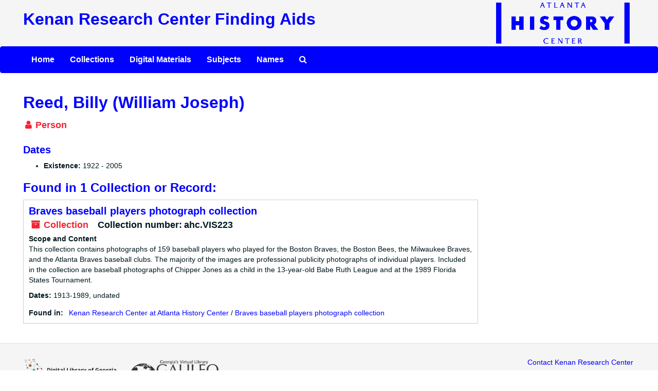

--- FILE ---
content_type: text/html;charset=utf-8
request_url: https://aspace-atlantahistorycenter.galileo.usg.edu/agents/people/2486
body_size: 7411
content:
<!DOCTYPE html>
<html lang="en">
<head>
	<meta charset="utf-8"/>
	<meta http-equiv="X-UA-Compatible" content="IE=edge"/>
	<meta name="viewport" content="width=device-width, initial-scale=1">
	<!-- <link href="/favicon.ico" rel="shortcut icon" type="image/x-icon" /> -->
	<link href="/assets/images/favicon.ico" rel="shortcut icon" type="image/x-icon" />
	<title>Reed, Billy (William Joseph) | Kenan Research Center Finding Aids</title>
	<meta name="csrf-param" content="authenticity_token" />
<meta name="csrf-token" content="4ApobYCMhXdSWOBFTR5N1zX95831uiDPMT_rc_W9-r7NJcvbFmxk1j9DHeCt22TcycU8f7Y_HCjmLU93_sT6AA" />

		<meta name="referrer" content="origin-when-cross-origin" />

	<script>
	 var APP_PATH = '/';
	</script>

	<link rel="stylesheet" media="all" href="/assets/application-a9909f6b91186d69a51ae28e231b8a11ccace76131ebb1f12bf30936f20d7ecb.css" />
	<script src="/assets/application-10c479352ab716b4eeac2a9edc118309dc5133cffff68285ca5df4373c98c637.js"></script>

	  <script type="application/ld+json">
    {
  "@context": "http://schema.org/",
  "@type": "Person",
  "@id": "https://aspace-atlantahistorycenter.galileo.usg.edu/agents/people/2486",
  "name": "Reed, Billy (William Joseph)"
}
  </script>


			<!-- Begin plugin layout -->
			<link rel="stylesheet" media="screen" href="/assets/custom.css" />

<!-- Google tag (gtag.js) -->
<script async src="https://www.googletagmanager.com/gtag/js?id=G-G0T5TMR1RV"></script>
<script>
  window.dataLayer = window.dataLayer || [];
  function gtag(){dataLayer.push(arguments);}
  gtag('js', new Date());

  gtag('config', 'G-G0T5TMR1RV');
</script>

			<!-- End plugin layout -->

<!-- HTML5 shim and Respond.js for IE8 support of HTML5 elements and media queries -->
<!-- WARNING: Respond.js doesn't work if you view the page via file:// -->
<!--[if lt IE 9]>
	<script src="https://oss.maxcdn.com/html5shiv/3.7.3/html5shiv.min.js"></script>
	<script src="https://oss.maxcdn.com/respond/1.4.2/respond.min.js"></script>
<![endif]-->
</head>

<body>
	<div class="skipnav">
  <a class="sr-only sr-only-focusable" href="#maincontent">Skip to main content</a>
</div>


	<div class="container-fluid no-pad">
		<section  id="header">
  <div class="row">
    <div class="col-sm-9">
      <h1>
          <a title="Kenan Research Center Finding Aids" href="https://aspace-atlantahistorycenter.galileo.usg.edu">
        Kenan Research Center Finding Aids
          </a>
      </h1>
    </div>
    <div class="col-sm-3 hidden-xs"><a href="https://atlantahistorycenter.com/research/search-the-collections"><img class="logo" src="/assets/images/logo.png" alt="" /></a></div>
  </div>
</section>
		<section id="navigation">
  <nav class="navbar navbar-default" aria-label="top-level navigation">
    <div class="container-fluid navbar-header top-bar">
      <button type="button" class="navbar-toggle collapsed" data-toggle="collapse" data-target="#collapsemenu"
              aria-expanded="false">
        <span class="sr-only">Toggle navigation</span>
        <span class="icon-bar"></span>
        <span class="icon-bar"></span>
        <span class="icon-bar"></span>
      </button>
      <div class="collapse navbar-collapse" id="collapsemenu">
        <ul class="nav nav navbar-nav">
            <li class="navlist"><a href="https://aspace-atlantahistorycenter.galileo.usg.edu">Home</a></li>
            <li><a href="/repositories/resources">Collections</a></li>
            <li><a href="/objects?limit=digital_object">Digital Materials</a></li>
            <li><a href="/subjects">Subjects</a></li>
            <li><a href="/agents">Names</a></li>
            <li><a href="/search?reset=true" title="Search The Archives">
                <span class="fa fa-search" aria-hidden="true"></span>
                <span class="sr-only">Search The Archives</span>
              </a>
            </li>
        </ul>
      </div>
    </div>
  </nav>
</section>

	</div>

	<section id="content" class="container-fluid">
		<a name="maincontent" id="maincontent"></a>
		
		
<div id="main-content" class="agents">

  <div class="row" id="info_row">
    <div class="information col-sm-7">
      

<h1>
    Reed, Billy (William Joseph)
</h1>


<div class="badge-and-identifier">
  <div class="record-type-badge agent">
    <i class="fa fa-user"></i>&#160;Person 
  </div>
</div>

    </div>
    <div class="page_actions col-sm-5 right">
      <div title="Page Actions" class="text-right">
 <ul class="list-inline">
 </ul>
</div>

    </div>
  </div>


<div class="row">
  <div class="col-sm-9">
      <h3>Dates</h3>
  <ul>
      <li>
        <b>Existence:</b>     1922


     - 
    2005



      </li>
  </ul>

    

    
    
    
    
    
    
    
    
    
    
    
    
    
      <h2>Found in 1 Collection or Record:</h2>
  
       <div class="recordrow" style="clear:both" data-uri="/repositories/2/resources/2491">
     

<h3>
    <a class="record-title" href="/repositories/2/resources/2491">
      Braves baseball players photograph collection
    </a>
</h3>


<div class="badge-and-identifier">
  <div class="record-type-badge resource">
    <i class="fa fa-archive"></i>&#160;Collection 
  </div>
    <div class="identifier">
      <span class="id-label">Collection number:</span>&#160;<span class="component">ahc.VIS223</span>
    </div>
</div>

     <div class="recordsummary" style="clear:both">

          <div class="abstract single_note"><span class='inline-label'>Scope and Content</span>
	     <p>This collection contains photographs of 159 baseball players who played for the Boston Braves, the Boston Bees, the Milwaukee Braves, and the Atlanta Braves baseball clubs.  The majority of the images are professional publicity photographs of individual players.  Included in the collection are baseball photographs of Chipper Jones as a child in the 13-year-old Babe Ruth League and at the 1989 Florida States Tournament.</p>
          </div>

      <div class="dates">

          <strong><span class="translation_missing" title="translation missing: en.dates">Dates</span>: </strong>
        1913-1989, undated
      </div>

      <div class="result_context">
        <strong>Found in: </strong>
        <span  class="repo_name">
          <a href="/repositories/2">Kenan Research Center at Atlanta History Center</a>
        </span>

            /
            <span class="resource_name">
              <a href="/repositories/2/resources/2491">Braves baseball players photograph collection</a>
            </span>
      </div>



   </div>

   </div>

  

  </div>


  </div>
</div>

	</section>

	<script  type="text/javascript" >
		$(".upper-record-details .note-content").each(function(index, element){$(this).readmore(450)});
	</script>

	<!-- div class="container-fluid panel-footer" -->
  <div class="panel-footer">
  <footer id="footer">
    <div class="row clearfix">
    <div id="footer-utility-links">
      <ul class="menu">
         <li class="last"><a href="mailto:reference@atlantahistorycenter.com" title="" class="active">Contact Kenan Research Center</a></li>
        
       </ul> 
    </div>
    <div id="footer-logo">
      <a href="https://dlg.usg.edu/"><img alt="Digital Library of Georgia" src="/assets/images/dlg-logo.svg"/></a>
      <a href="https://www.galileo.usg.edu/"><img alt="GALILEO Home" src="/assets/images/galileo-logo.png"/></a>
    </div>
    </div>
</footer>
</div>
<!-- /div -->




</body>
</html>
